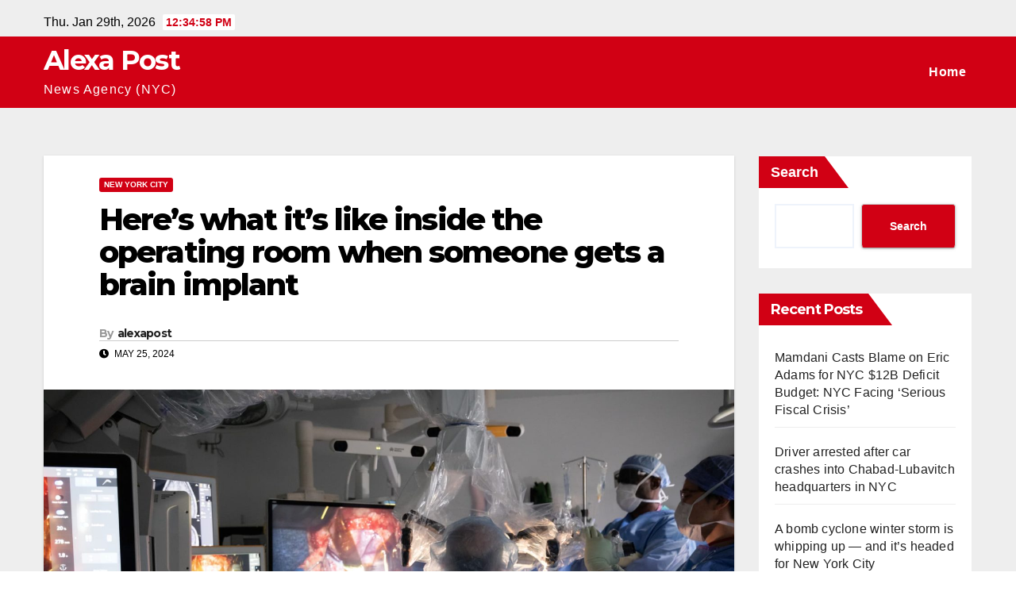

--- FILE ---
content_type: text/html; charset=UTF-8
request_url: https://alexapost.com/index.php/2024/05/25/heres-what-its-like-inside-the-operating-room-when-someone-gets-a-brain-implant/
body_size: 9014
content:
<!DOCTYPE html>
<html lang="en-US">
<head>
<meta charset="UTF-8">
<meta name="viewport" content="width=device-width, initial-scale=1">
<link rel="profile" href="http://gmpg.org/xfn/11">
<title>Here&#8217;s what it&#8217;s like inside the operating room when someone gets a brain implant &#8211; Alexa Post</title>
<meta name='robots' content='max-image-preview:large' />
<link rel='dns-prefetch' href='//fonts.googleapis.com' />
<link rel='dns-prefetch' href='//s.w.org' />
<link rel="alternate" type="application/rss+xml" title="Alexa Post &raquo; Feed" href="https://alexapost.com/index.php/feed/" />
<script type="text/javascript">
window._wpemojiSettings = {"baseUrl":"https:\/\/s.w.org\/images\/core\/emoji\/13.1.0\/72x72\/","ext":".png","svgUrl":"https:\/\/s.w.org\/images\/core\/emoji\/13.1.0\/svg\/","svgExt":".svg","source":{"concatemoji":"https:\/\/alexapost.com\/wp-includes\/js\/wp-emoji-release.min.js?ver=5.9.3"}};
/*! This file is auto-generated */
!function(e,a,t){var n,r,o,i=a.createElement("canvas"),p=i.getContext&&i.getContext("2d");function s(e,t){var a=String.fromCharCode;p.clearRect(0,0,i.width,i.height),p.fillText(a.apply(this,e),0,0);e=i.toDataURL();return p.clearRect(0,0,i.width,i.height),p.fillText(a.apply(this,t),0,0),e===i.toDataURL()}function c(e){var t=a.createElement("script");t.src=e,t.defer=t.type="text/javascript",a.getElementsByTagName("head")[0].appendChild(t)}for(o=Array("flag","emoji"),t.supports={everything:!0,everythingExceptFlag:!0},r=0;r<o.length;r++)t.supports[o[r]]=function(e){if(!p||!p.fillText)return!1;switch(p.textBaseline="top",p.font="600 32px Arial",e){case"flag":return s([127987,65039,8205,9895,65039],[127987,65039,8203,9895,65039])?!1:!s([55356,56826,55356,56819],[55356,56826,8203,55356,56819])&&!s([55356,57332,56128,56423,56128,56418,56128,56421,56128,56430,56128,56423,56128,56447],[55356,57332,8203,56128,56423,8203,56128,56418,8203,56128,56421,8203,56128,56430,8203,56128,56423,8203,56128,56447]);case"emoji":return!s([10084,65039,8205,55357,56613],[10084,65039,8203,55357,56613])}return!1}(o[r]),t.supports.everything=t.supports.everything&&t.supports[o[r]],"flag"!==o[r]&&(t.supports.everythingExceptFlag=t.supports.everythingExceptFlag&&t.supports[o[r]]);t.supports.everythingExceptFlag=t.supports.everythingExceptFlag&&!t.supports.flag,t.DOMReady=!1,t.readyCallback=function(){t.DOMReady=!0},t.supports.everything||(n=function(){t.readyCallback()},a.addEventListener?(a.addEventListener("DOMContentLoaded",n,!1),e.addEventListener("load",n,!1)):(e.attachEvent("onload",n),a.attachEvent("onreadystatechange",function(){"complete"===a.readyState&&t.readyCallback()})),(n=t.source||{}).concatemoji?c(n.concatemoji):n.wpemoji&&n.twemoji&&(c(n.twemoji),c(n.wpemoji)))}(window,document,window._wpemojiSettings);
</script>
<style type="text/css">
img.wp-smiley,
img.emoji {
	display: inline !important;
	border: none !important;
	box-shadow: none !important;
	height: 1em !important;
	width: 1em !important;
	margin: 0 0.07em !important;
	vertical-align: -0.1em !important;
	background: none !important;
	padding: 0 !important;
}
</style>
	<link rel='stylesheet' id='wp-block-library-css'  href='https://alexapost.com/wp-includes/css/dist/block-library/style.min.css?ver=5.9.3' type='text/css' media='all' />
<style id='global-styles-inline-css' type='text/css'>
body{--wp--preset--color--black: #000000;--wp--preset--color--cyan-bluish-gray: #abb8c3;--wp--preset--color--white: #ffffff;--wp--preset--color--pale-pink: #f78da7;--wp--preset--color--vivid-red: #cf2e2e;--wp--preset--color--luminous-vivid-orange: #ff6900;--wp--preset--color--luminous-vivid-amber: #fcb900;--wp--preset--color--light-green-cyan: #7bdcb5;--wp--preset--color--vivid-green-cyan: #00d084;--wp--preset--color--pale-cyan-blue: #8ed1fc;--wp--preset--color--vivid-cyan-blue: #0693e3;--wp--preset--color--vivid-purple: #9b51e0;--wp--preset--gradient--vivid-cyan-blue-to-vivid-purple: linear-gradient(135deg,rgba(6,147,227,1) 0%,rgb(155,81,224) 100%);--wp--preset--gradient--light-green-cyan-to-vivid-green-cyan: linear-gradient(135deg,rgb(122,220,180) 0%,rgb(0,208,130) 100%);--wp--preset--gradient--luminous-vivid-amber-to-luminous-vivid-orange: linear-gradient(135deg,rgba(252,185,0,1) 0%,rgba(255,105,0,1) 100%);--wp--preset--gradient--luminous-vivid-orange-to-vivid-red: linear-gradient(135deg,rgba(255,105,0,1) 0%,rgb(207,46,46) 100%);--wp--preset--gradient--very-light-gray-to-cyan-bluish-gray: linear-gradient(135deg,rgb(238,238,238) 0%,rgb(169,184,195) 100%);--wp--preset--gradient--cool-to-warm-spectrum: linear-gradient(135deg,rgb(74,234,220) 0%,rgb(151,120,209) 20%,rgb(207,42,186) 40%,rgb(238,44,130) 60%,rgb(251,105,98) 80%,rgb(254,248,76) 100%);--wp--preset--gradient--blush-light-purple: linear-gradient(135deg,rgb(255,206,236) 0%,rgb(152,150,240) 100%);--wp--preset--gradient--blush-bordeaux: linear-gradient(135deg,rgb(254,205,165) 0%,rgb(254,45,45) 50%,rgb(107,0,62) 100%);--wp--preset--gradient--luminous-dusk: linear-gradient(135deg,rgb(255,203,112) 0%,rgb(199,81,192) 50%,rgb(65,88,208) 100%);--wp--preset--gradient--pale-ocean: linear-gradient(135deg,rgb(255,245,203) 0%,rgb(182,227,212) 50%,rgb(51,167,181) 100%);--wp--preset--gradient--electric-grass: linear-gradient(135deg,rgb(202,248,128) 0%,rgb(113,206,126) 100%);--wp--preset--gradient--midnight: linear-gradient(135deg,rgb(2,3,129) 0%,rgb(40,116,252) 100%);--wp--preset--duotone--dark-grayscale: url('#wp-duotone-dark-grayscale');--wp--preset--duotone--grayscale: url('#wp-duotone-grayscale');--wp--preset--duotone--purple-yellow: url('#wp-duotone-purple-yellow');--wp--preset--duotone--blue-red: url('#wp-duotone-blue-red');--wp--preset--duotone--midnight: url('#wp-duotone-midnight');--wp--preset--duotone--magenta-yellow: url('#wp-duotone-magenta-yellow');--wp--preset--duotone--purple-green: url('#wp-duotone-purple-green');--wp--preset--duotone--blue-orange: url('#wp-duotone-blue-orange');--wp--preset--font-size--small: 13px;--wp--preset--font-size--medium: 20px;--wp--preset--font-size--large: 36px;--wp--preset--font-size--x-large: 42px;}.has-black-color{color: var(--wp--preset--color--black) !important;}.has-cyan-bluish-gray-color{color: var(--wp--preset--color--cyan-bluish-gray) !important;}.has-white-color{color: var(--wp--preset--color--white) !important;}.has-pale-pink-color{color: var(--wp--preset--color--pale-pink) !important;}.has-vivid-red-color{color: var(--wp--preset--color--vivid-red) !important;}.has-luminous-vivid-orange-color{color: var(--wp--preset--color--luminous-vivid-orange) !important;}.has-luminous-vivid-amber-color{color: var(--wp--preset--color--luminous-vivid-amber) !important;}.has-light-green-cyan-color{color: var(--wp--preset--color--light-green-cyan) !important;}.has-vivid-green-cyan-color{color: var(--wp--preset--color--vivid-green-cyan) !important;}.has-pale-cyan-blue-color{color: var(--wp--preset--color--pale-cyan-blue) !important;}.has-vivid-cyan-blue-color{color: var(--wp--preset--color--vivid-cyan-blue) !important;}.has-vivid-purple-color{color: var(--wp--preset--color--vivid-purple) !important;}.has-black-background-color{background-color: var(--wp--preset--color--black) !important;}.has-cyan-bluish-gray-background-color{background-color: var(--wp--preset--color--cyan-bluish-gray) !important;}.has-white-background-color{background-color: var(--wp--preset--color--white) !important;}.has-pale-pink-background-color{background-color: var(--wp--preset--color--pale-pink) !important;}.has-vivid-red-background-color{background-color: var(--wp--preset--color--vivid-red) !important;}.has-luminous-vivid-orange-background-color{background-color: var(--wp--preset--color--luminous-vivid-orange) !important;}.has-luminous-vivid-amber-background-color{background-color: var(--wp--preset--color--luminous-vivid-amber) !important;}.has-light-green-cyan-background-color{background-color: var(--wp--preset--color--light-green-cyan) !important;}.has-vivid-green-cyan-background-color{background-color: var(--wp--preset--color--vivid-green-cyan) !important;}.has-pale-cyan-blue-background-color{background-color: var(--wp--preset--color--pale-cyan-blue) !important;}.has-vivid-cyan-blue-background-color{background-color: var(--wp--preset--color--vivid-cyan-blue) !important;}.has-vivid-purple-background-color{background-color: var(--wp--preset--color--vivid-purple) !important;}.has-black-border-color{border-color: var(--wp--preset--color--black) !important;}.has-cyan-bluish-gray-border-color{border-color: var(--wp--preset--color--cyan-bluish-gray) !important;}.has-white-border-color{border-color: var(--wp--preset--color--white) !important;}.has-pale-pink-border-color{border-color: var(--wp--preset--color--pale-pink) !important;}.has-vivid-red-border-color{border-color: var(--wp--preset--color--vivid-red) !important;}.has-luminous-vivid-orange-border-color{border-color: var(--wp--preset--color--luminous-vivid-orange) !important;}.has-luminous-vivid-amber-border-color{border-color: var(--wp--preset--color--luminous-vivid-amber) !important;}.has-light-green-cyan-border-color{border-color: var(--wp--preset--color--light-green-cyan) !important;}.has-vivid-green-cyan-border-color{border-color: var(--wp--preset--color--vivid-green-cyan) !important;}.has-pale-cyan-blue-border-color{border-color: var(--wp--preset--color--pale-cyan-blue) !important;}.has-vivid-cyan-blue-border-color{border-color: var(--wp--preset--color--vivid-cyan-blue) !important;}.has-vivid-purple-border-color{border-color: var(--wp--preset--color--vivid-purple) !important;}.has-vivid-cyan-blue-to-vivid-purple-gradient-background{background: var(--wp--preset--gradient--vivid-cyan-blue-to-vivid-purple) !important;}.has-light-green-cyan-to-vivid-green-cyan-gradient-background{background: var(--wp--preset--gradient--light-green-cyan-to-vivid-green-cyan) !important;}.has-luminous-vivid-amber-to-luminous-vivid-orange-gradient-background{background: var(--wp--preset--gradient--luminous-vivid-amber-to-luminous-vivid-orange) !important;}.has-luminous-vivid-orange-to-vivid-red-gradient-background{background: var(--wp--preset--gradient--luminous-vivid-orange-to-vivid-red) !important;}.has-very-light-gray-to-cyan-bluish-gray-gradient-background{background: var(--wp--preset--gradient--very-light-gray-to-cyan-bluish-gray) !important;}.has-cool-to-warm-spectrum-gradient-background{background: var(--wp--preset--gradient--cool-to-warm-spectrum) !important;}.has-blush-light-purple-gradient-background{background: var(--wp--preset--gradient--blush-light-purple) !important;}.has-blush-bordeaux-gradient-background{background: var(--wp--preset--gradient--blush-bordeaux) !important;}.has-luminous-dusk-gradient-background{background: var(--wp--preset--gradient--luminous-dusk) !important;}.has-pale-ocean-gradient-background{background: var(--wp--preset--gradient--pale-ocean) !important;}.has-electric-grass-gradient-background{background: var(--wp--preset--gradient--electric-grass) !important;}.has-midnight-gradient-background{background: var(--wp--preset--gradient--midnight) !important;}.has-small-font-size{font-size: var(--wp--preset--font-size--small) !important;}.has-medium-font-size{font-size: var(--wp--preset--font-size--medium) !important;}.has-large-font-size{font-size: var(--wp--preset--font-size--large) !important;}.has-x-large-font-size{font-size: var(--wp--preset--font-size--x-large) !important;}
</style>
<link rel='stylesheet' id='newsup-fonts-css'  href='//fonts.googleapis.com/css?family=Montserrat%3A400%2C500%2C700%2C800%7CWork%2BSans%3A300%2C400%2C500%2C600%2C700%2C800%2C900%26display%3Dswap&#038;subset=latin%2Clatin-ext' type='text/css' media='all' />
<link rel='stylesheet' id='bootstrap-css'  href='https://alexapost.com/wp-content/themes/newsup/css/bootstrap.css?ver=5.9.3' type='text/css' media='all' />
<link rel='stylesheet' id='newsup-style-css'  href='https://alexapost.com/wp-content/themes/news-maz/style.css?ver=5.9.3' type='text/css' media='all' />
<link rel='stylesheet' id='font-awesome-5-all-css'  href='https://alexapost.com/wp-content/themes/newsup/css/font-awesome/css/all.min.css?ver=5.9.3' type='text/css' media='all' />
<link rel='stylesheet' id='font-awesome-4-shim-css'  href='https://alexapost.com/wp-content/themes/newsup/css/font-awesome/css/v4-shims.min.css?ver=5.9.3' type='text/css' media='all' />
<link rel='stylesheet' id='owl-carousel-css'  href='https://alexapost.com/wp-content/themes/newsup/css/owl.carousel.css?ver=5.9.3' type='text/css' media='all' />
<link rel='stylesheet' id='smartmenus-css'  href='https://alexapost.com/wp-content/themes/newsup/css/jquery.smartmenus.bootstrap.css?ver=5.9.3' type='text/css' media='all' />
<link rel='stylesheet' id='newsup-style-parent-css'  href='https://alexapost.com/wp-content/themes/newsup/style.css?ver=5.9.3' type='text/css' media='all' />
<link rel='stylesheet' id='newsmaz-style-css'  href='https://alexapost.com/wp-content/themes/news-maz/style.css?ver=1.0' type='text/css' media='all' />
<link rel='stylesheet' id='newsmaz-default-css-css'  href='https://alexapost.com/wp-content/themes/news-maz/css/colors/default.css?ver=5.9.3' type='text/css' media='all' />
<script type='text/javascript' src='https://alexapost.com/wp-includes/js/jquery/jquery.min.js?ver=3.6.0' id='jquery-core-js'></script>
<script type='text/javascript' src='https://alexapost.com/wp-includes/js/jquery/jquery-migrate.min.js?ver=3.3.2' id='jquery-migrate-js'></script>
<script type='text/javascript' src='https://alexapost.com/wp-content/themes/newsup/js/navigation.js?ver=5.9.3' id='newsup-navigation-js'></script>
<script type='text/javascript' src='https://alexapost.com/wp-content/themes/newsup/js/bootstrap.js?ver=5.9.3' id='bootstrap-js'></script>
<script type='text/javascript' src='https://alexapost.com/wp-content/themes/newsup/js/owl.carousel.min.js?ver=5.9.3' id='owl-carousel-min-js'></script>
<script type='text/javascript' src='https://alexapost.com/wp-content/themes/newsup/js/jquery.smartmenus.js?ver=5.9.3' id='smartmenus-js-js'></script>
<script type='text/javascript' src='https://alexapost.com/wp-content/themes/newsup/js/jquery.smartmenus.bootstrap.js?ver=5.9.3' id='bootstrap-smartmenus-js-js'></script>
<script type='text/javascript' src='https://alexapost.com/wp-content/themes/newsup/js/jquery.marquee.js?ver=5.9.3' id='newsup-marquee-js-js'></script>
<script type='text/javascript' src='https://alexapost.com/wp-content/themes/newsup/js/main.js?ver=5.9.3' id='newsup-main-js-js'></script>
<link rel="https://api.w.org/" href="https://alexapost.com/index.php/wp-json/" /><link rel="alternate" type="application/json" href="https://alexapost.com/index.php/wp-json/wp/v2/posts/4832" /><link rel="EditURI" type="application/rsd+xml" title="RSD" href="https://alexapost.com/xmlrpc.php?rsd" />
<link rel="wlwmanifest" type="application/wlwmanifest+xml" href="https://alexapost.com/wp-includes/wlwmanifest.xml" /> 
<meta name="generator" content="WordPress 5.9.3" />
<link rel="canonical" href="https://alexapost.com/index.php/2024/05/25/heres-what-its-like-inside-the-operating-room-when-someone-gets-a-brain-implant/" />
<link rel='shortlink' href='https://alexapost.com/?p=4832' />
<link rel="alternate" type="application/json+oembed" href="https://alexapost.com/index.php/wp-json/oembed/1.0/embed?url=https%3A%2F%2Falexapost.com%2Findex.php%2F2024%2F05%2F25%2Fheres-what-its-like-inside-the-operating-room-when-someone-gets-a-brain-implant%2F" />
<link rel="alternate" type="text/xml+oembed" href="https://alexapost.com/index.php/wp-json/oembed/1.0/embed?url=https%3A%2F%2Falexapost.com%2Findex.php%2F2024%2F05%2F25%2Fheres-what-its-like-inside-the-operating-room-when-someone-gets-a-brain-implant%2F&#038;format=xml" />
<style type="text/css" id="custom-background-css">
    .wrapper { background-color: #eee; }
</style>
    <style type="text/css">
            body .site-title a,
        body .site-description {
            color: ##fff;
        }

        .site-branding-text .site-title a {
                font-size: px;
            }

            @media only screen and (max-width: 640px) {
                .site-branding-text .site-title a {
                    font-size: 40px;

                }
            }

            @media only screen and (max-width: 375px) {
                .site-branding-text .site-title a {
                    font-size: 32px;

                }
            }

        </style>
    </head>
<body class="post-template-default single single-post postid-4832 single-format-standard wp-embed-responsive  ta-hide-date-author-in-list" >
<svg xmlns="http://www.w3.org/2000/svg" viewBox="0 0 0 0" width="0" height="0" focusable="false" role="none" style="visibility: hidden; position: absolute; left: -9999px; overflow: hidden;" ><defs><filter id="wp-duotone-dark-grayscale"><feColorMatrix color-interpolation-filters="sRGB" type="matrix" values=" .299 .587 .114 0 0 .299 .587 .114 0 0 .299 .587 .114 0 0 .299 .587 .114 0 0 " /><feComponentTransfer color-interpolation-filters="sRGB" ><feFuncR type="table" tableValues="0 0.49803921568627" /><feFuncG type="table" tableValues="0 0.49803921568627" /><feFuncB type="table" tableValues="0 0.49803921568627" /><feFuncA type="table" tableValues="1 1" /></feComponentTransfer><feComposite in2="SourceGraphic" operator="in" /></filter></defs></svg><svg xmlns="http://www.w3.org/2000/svg" viewBox="0 0 0 0" width="0" height="0" focusable="false" role="none" style="visibility: hidden; position: absolute; left: -9999px; overflow: hidden;" ><defs><filter id="wp-duotone-grayscale"><feColorMatrix color-interpolation-filters="sRGB" type="matrix" values=" .299 .587 .114 0 0 .299 .587 .114 0 0 .299 .587 .114 0 0 .299 .587 .114 0 0 " /><feComponentTransfer color-interpolation-filters="sRGB" ><feFuncR type="table" tableValues="0 1" /><feFuncG type="table" tableValues="0 1" /><feFuncB type="table" tableValues="0 1" /><feFuncA type="table" tableValues="1 1" /></feComponentTransfer><feComposite in2="SourceGraphic" operator="in" /></filter></defs></svg><svg xmlns="http://www.w3.org/2000/svg" viewBox="0 0 0 0" width="0" height="0" focusable="false" role="none" style="visibility: hidden; position: absolute; left: -9999px; overflow: hidden;" ><defs><filter id="wp-duotone-purple-yellow"><feColorMatrix color-interpolation-filters="sRGB" type="matrix" values=" .299 .587 .114 0 0 .299 .587 .114 0 0 .299 .587 .114 0 0 .299 .587 .114 0 0 " /><feComponentTransfer color-interpolation-filters="sRGB" ><feFuncR type="table" tableValues="0.54901960784314 0.98823529411765" /><feFuncG type="table" tableValues="0 1" /><feFuncB type="table" tableValues="0.71764705882353 0.25490196078431" /><feFuncA type="table" tableValues="1 1" /></feComponentTransfer><feComposite in2="SourceGraphic" operator="in" /></filter></defs></svg><svg xmlns="http://www.w3.org/2000/svg" viewBox="0 0 0 0" width="0" height="0" focusable="false" role="none" style="visibility: hidden; position: absolute; left: -9999px; overflow: hidden;" ><defs><filter id="wp-duotone-blue-red"><feColorMatrix color-interpolation-filters="sRGB" type="matrix" values=" .299 .587 .114 0 0 .299 .587 .114 0 0 .299 .587 .114 0 0 .299 .587 .114 0 0 " /><feComponentTransfer color-interpolation-filters="sRGB" ><feFuncR type="table" tableValues="0 1" /><feFuncG type="table" tableValues="0 0.27843137254902" /><feFuncB type="table" tableValues="0.5921568627451 0.27843137254902" /><feFuncA type="table" tableValues="1 1" /></feComponentTransfer><feComposite in2="SourceGraphic" operator="in" /></filter></defs></svg><svg xmlns="http://www.w3.org/2000/svg" viewBox="0 0 0 0" width="0" height="0" focusable="false" role="none" style="visibility: hidden; position: absolute; left: -9999px; overflow: hidden;" ><defs><filter id="wp-duotone-midnight"><feColorMatrix color-interpolation-filters="sRGB" type="matrix" values=" .299 .587 .114 0 0 .299 .587 .114 0 0 .299 .587 .114 0 0 .299 .587 .114 0 0 " /><feComponentTransfer color-interpolation-filters="sRGB" ><feFuncR type="table" tableValues="0 0" /><feFuncG type="table" tableValues="0 0.64705882352941" /><feFuncB type="table" tableValues="0 1" /><feFuncA type="table" tableValues="1 1" /></feComponentTransfer><feComposite in2="SourceGraphic" operator="in" /></filter></defs></svg><svg xmlns="http://www.w3.org/2000/svg" viewBox="0 0 0 0" width="0" height="0" focusable="false" role="none" style="visibility: hidden; position: absolute; left: -9999px; overflow: hidden;" ><defs><filter id="wp-duotone-magenta-yellow"><feColorMatrix color-interpolation-filters="sRGB" type="matrix" values=" .299 .587 .114 0 0 .299 .587 .114 0 0 .299 .587 .114 0 0 .299 .587 .114 0 0 " /><feComponentTransfer color-interpolation-filters="sRGB" ><feFuncR type="table" tableValues="0.78039215686275 1" /><feFuncG type="table" tableValues="0 0.94901960784314" /><feFuncB type="table" tableValues="0.35294117647059 0.47058823529412" /><feFuncA type="table" tableValues="1 1" /></feComponentTransfer><feComposite in2="SourceGraphic" operator="in" /></filter></defs></svg><svg xmlns="http://www.w3.org/2000/svg" viewBox="0 0 0 0" width="0" height="0" focusable="false" role="none" style="visibility: hidden; position: absolute; left: -9999px; overflow: hidden;" ><defs><filter id="wp-duotone-purple-green"><feColorMatrix color-interpolation-filters="sRGB" type="matrix" values=" .299 .587 .114 0 0 .299 .587 .114 0 0 .299 .587 .114 0 0 .299 .587 .114 0 0 " /><feComponentTransfer color-interpolation-filters="sRGB" ><feFuncR type="table" tableValues="0.65098039215686 0.40392156862745" /><feFuncG type="table" tableValues="0 1" /><feFuncB type="table" tableValues="0.44705882352941 0.4" /><feFuncA type="table" tableValues="1 1" /></feComponentTransfer><feComposite in2="SourceGraphic" operator="in" /></filter></defs></svg><svg xmlns="http://www.w3.org/2000/svg" viewBox="0 0 0 0" width="0" height="0" focusable="false" role="none" style="visibility: hidden; position: absolute; left: -9999px; overflow: hidden;" ><defs><filter id="wp-duotone-blue-orange"><feColorMatrix color-interpolation-filters="sRGB" type="matrix" values=" .299 .587 .114 0 0 .299 .587 .114 0 0 .299 .587 .114 0 0 .299 .587 .114 0 0 " /><feComponentTransfer color-interpolation-filters="sRGB" ><feFuncR type="table" tableValues="0.098039215686275 1" /><feFuncG type="table" tableValues="0 0.66274509803922" /><feFuncB type="table" tableValues="0.84705882352941 0.41960784313725" /><feFuncA type="table" tableValues="1 1" /></feComponentTransfer><feComposite in2="SourceGraphic" operator="in" /></filter></defs></svg><div id="page" class="site">
<a class="skip-link screen-reader-text" href="#content">
Skip to content</a>
    <div class="wrapper">
        <header class="mg-standhead">
            <!--==================== TOP BAR ====================-->

            <div class="mg-head-detail hidden-xs">
    <div class="container-fluid">
        <div class="row">
                        <div class="col-md-6 col-xs-12">
                <ul class="info-left">
                            <li>Thu. Jan 29th, 2026             <span  id="time" class="time"></span>
                    </li>
                    </ul>
            </div>
                        <div class="col-md-6 col-xs-12">
                <ul class="mg-social info-right">
                    
                                                                                                                                      
                                      </ul>
            </div>
                    </div>
    </div>
</div>
            <div class="clearfix"></div>
                      <div class="mg-main-nav">
      <nav class="navbar navbar-expand-lg navbar-wp">
        <div class="container-fluid">
          <div class="navbar-header"> 
                                                                <div class="site-branding-text">
                                <h1 class="site-title"> <a href="https://alexapost.com/" rel="home">Alexa Post</a></h1>
                                <p class="site-description">News Agency (NYC)</p>
                                </div>
                                                              </div>
          <!-- /navbar-toggle --> 
          <div class="m-header align-items-center">
                                                <a class="mobilehomebtn" href="https://alexapost.com"><span class="fas fa-home"></span></a>
                        <!-- navbar-toggle -->
                        <button class="navbar-toggler ml-auto" type="button" data-toggle="collapse" data-target="#navbar-wp" aria-controls="navbarSupportedContent" aria-expanded="false" aria-label="Toggle navigation">
                          <i class="fas fa-bars"></i>
                        </button>
                        <!-- /navbar-toggle -->
                        <div class="dropdown show mg-search-box pr-2 d-none">
                            <a class="dropdown-toggle msearch ml-auto" href="#" role="button" id="dropdownMenuLink" data-toggle="dropdown" aria-haspopup="true" aria-expanded="false">
                               <i class="fas fa-search"></i>
                            </a>

                            <div class="dropdown-menu searchinner" aria-labelledby="dropdownMenuLink">
                        <form role="search" method="get" id="searchform" action="https://alexapost.com/">
  <div class="input-group">
    <input type="search" class="form-control" placeholder="Search" value="" name="s" />
    <span class="input-group-btn btn-default">
    <button type="submit" class="btn"> <i class="fas fa-search"></i> </button>
    </span> </div>
</form>                      </div>
                        </div>
                        
                    </div>
          <!-- Navigation -->
          <div class="collapse navbar-collapse" id="navbar-wp">
          <ul class="nav navbar-nav ml-auto"><li class="nav-item menu-item "><a class="nav-link " href="https://alexapost.com/" title="Home">Home</a></li></ul>
</div>   
                    <!--/ Navigation -->
        

        </div>

      </nav>
    </div>    

</header>
<div class="clearfix"></div>

    <!-- =========================
     Page Content Section      
============================== -->
<main id="content">
    <!--container-->
    <div class="container-fluid">
      <!--row-->
      <div class="row">
        <!--col-md-->
                                                <div class="col-md-9">
                    		                  <div class="mg-blog-post-box"> 
              <div class="mg-header">
                                <div class="mg-blog-category"> 
                      <a class="newsup-categories category-color-1" href="https://alexapost.com/index.php/category/nyc/" alt="View all posts in New York City"> 
                                 New York City
                             </a>                </div>
                                <h1 class="title single"> <a title="Permalink to: Here&#8217;s what it&#8217;s like inside the operating room when someone gets a brain implant">
                  Here&#8217;s what it&#8217;s like inside the operating room when someone gets a brain implant</a>
                </h1>

                <div class="media mg-info-author-block"> 
                                    <a class="mg-author-pic" href="https://alexapost.com/index.php/author/alexapost/">  </a>
                                  <div class="media-body">
                                        <h4 class="media-heading"><span>By</span><a href="https://alexapost.com/index.php/author/alexapost/">alexapost</a></h4>
                                                            <span class="mg-blog-date"><i class="fas fa-clock"></i> 
                      May 25, 2024</span>
                                      </div>
                </div>
              </div>
              <img width="1920" height="1080" src="https://alexapost.com/wp-content/uploads/2024/05/4832-heres-what-its-like-inside-the-operating-room-when-someone-gets-a-brain-implant.jpg" class="img-fluid wp-post-image" alt="Here&#8217;s what it&#8217;s like inside the operating room when someone gets a brain implant" srcset="https://alexapost.com/wp-content/uploads/2024/05/4832-heres-what-its-like-inside-the-operating-room-when-someone-gets-a-brain-implant.jpg 1920w, https://alexapost.com/wp-content/uploads/2024/05/4832-heres-what-its-like-inside-the-operating-room-when-someone-gets-a-brain-implant-300x169.jpg 300w, https://alexapost.com/wp-content/uploads/2024/05/4832-heres-what-its-like-inside-the-operating-room-when-someone-gets-a-brain-implant-1024x576.jpg 1024w, https://alexapost.com/wp-content/uploads/2024/05/4832-heres-what-its-like-inside-the-operating-room-when-someone-gets-a-brain-implant-768x432.jpg 768w, https://alexapost.com/wp-content/uploads/2024/05/4832-heres-what-its-like-inside-the-operating-room-when-someone-gets-a-brain-implant-1536x864.jpg 1536w" sizes="(max-width: 1920px) 100vw, 1920px" />              <article class="small single">
                <p>Precision Neuroscience is testing its brain implant at the Mount Sinai Health System in New York City. CNBC observed one procedure from the operating room&#8230;<br /><a href="https://www.cnbc.com/2024/05/25/neuralink-competitor-precision-neuroscience-is-testing-its-brain-implant-in-humans.html" class="button purchase" rel="nofollow noopener" target="_blank">Read More</a></p>
                                                     <script>
    function pinIt()
    {
      var e = document.createElement('script');
      e.setAttribute('type','text/javascript');
      e.setAttribute('charset','UTF-8');
      e.setAttribute('src','https://assets.pinterest.com/js/pinmarklet.js?r='+Math.random()*99999999);
      document.body.appendChild(e);
    }
    </script>
                     <div class="post-share">
                          <div class="post-share-icons cf">
                           
                              <a href="https://www.facebook.com/sharer.php?u=https://alexapost.com/index.php/2024/05/25/heres-what-its-like-inside-the-operating-room-when-someone-gets-a-brain-implant/" class="link facebook" target="_blank" >
                                <i class="fab fa-facebook"></i></a>
                            
            
                              <a href="http://twitter.com/share?url=https://alexapost.com/index.php/2024/05/25/heres-what-its-like-inside-the-operating-room-when-someone-gets-a-brain-implant/&#038;text=Here%E2%80%99s%20what%20it%E2%80%99s%20like%20inside%20the%20operating%20room%20when%20someone%20gets%20a%20brain%20implant" class="link twitter" target="_blank">
                                <i class="fab fa-twitter"></i></a>
            
                              <a href="mailto:?subject=Here%26#8217;s%20what%20it%26#8217;s%20like%20inside%20the%20operating%20room%20when%20someone%20gets%20a%20brain%20implant&#038;body=https://alexapost.com/index.php/2024/05/25/heres-what-its-like-inside-the-operating-room-when-someone-gets-a-brain-implant/" class="link email" target="_blank" >
                                <i class="fas fa-envelope"></i></a>


                              <a href="https://www.linkedin.com/sharing/share-offsite/?url=https://alexapost.com/index.php/2024/05/25/heres-what-its-like-inside-the-operating-room-when-someone-gets-a-brain-implant/&#038;title=Here%E2%80%99s%20what%20it%E2%80%99s%20like%20inside%20the%20operating%20room%20when%20someone%20gets%20a%20brain%20implant" class="link linkedin" target="_blank" >
                                <i class="fab fa-linkedin"></i></a>

                             <a href="https://telegram.me/share/url?url=https://alexapost.com/index.php/2024/05/25/heres-what-its-like-inside-the-operating-room-when-someone-gets-a-brain-implant/&#038;text&#038;title=Here%E2%80%99s%20what%20it%E2%80%99s%20like%20inside%20the%20operating%20room%20when%20someone%20gets%20a%20brain%20implant" class="link telegram" target="_blank" >
                                <i class="fab fa-telegram"></i></a>

                              <a href="javascript:pinIt();" class="link pinterest"><i class="fab fa-pinterest"></i></a>    
                          </div>
                    </div>

                <div class="clearfix mb-3"></div>
                
	<nav class="navigation post-navigation" aria-label="Posts">
		<h2 class="screen-reader-text">Post navigation</h2>
		<div class="nav-links"><div class="nav-previous"><a href="https://alexapost.com/index.php/2024/05/25/nintendo-to-open-official-store-in-san-francisco-in-2025/" rel="prev">Nintendo to Open Official Store in San Francisco in 2025 <div class="fas fa-angle-double-right"></div><span></span></a></div><div class="nav-next"><a href="https://alexapost.com/index.php/2024/05/26/industry-leader-makarand-utpat-shares-proven-tactics-for-business-brilliance/" rel="next"><div class="fas fa-angle-double-left"></div><span></span> Industry Leader Makarand Utpat Shares Proven Tactics for Business Brilliance!</a></div></div>
	</nav>                          </article>
            </div>
		                 <div class="media mg-info-author-block">
            <a class="mg-author-pic" href="https://alexapost.com/index.php/author/alexapost/"></a>
                <div class="media-body">
                  <h4 class="media-heading">By <a href ="https://alexapost.com/index.php/author/alexapost/">alexapost</a></h4>
                  <p></p>
                </div>
            </div>
                          <div class="mg-featured-slider p-3 mb-4">
                        <!--Start mg-realated-slider -->
                        <div class="mg-sec-title">
                            <!-- mg-sec-title -->
                                                        <h4>Related Post</h4>
                        </div>
                        <!-- // mg-sec-title -->
                           <div class="row">
                                <!-- featured_post -->
                                                                      <!-- blog -->
                                  <div class="col-md-4">
                                    <div class="mg-blog-post-3 minh back-img" 
                                                                        style="background-image: url('https://alexapost.com/wp-content/uploads/2026/01/8651-mamdani-casts-blame-on-eric-adams-for-nyc-12b-deficit-budget-nyc-facing-serious-fiscal-crisis.jpg');" >
                                      <div class="mg-blog-inner">
                                                                                      <div class="mg-blog-category"> <a class="newsup-categories category-color-1" href="https://alexapost.com/index.php/category/nyc/" alt="View all posts in New York City"> 
                                 New York City
                             </a>                                          </div>                                             <h4 class="title"> <a href="https://alexapost.com/index.php/2026/01/29/mamdani-casts-blame-on-eric-adams-for-nyc-12b-deficit-budget-nyc-facing-serious-fiscal-crisis/" title="Permalink to: Mamdani Casts Blame on Eric Adams for NYC $12B Deficit Budget: NYC Facing &#8216;Serious Fiscal Crisis&#8217;">
                                              Mamdani Casts Blame on Eric Adams for NYC $12B Deficit Budget: NYC Facing &#8216;Serious Fiscal Crisis&#8217;</a>
                                             </h4>
                                            <div class="mg-blog-meta"> 
                                                                                          <span class="mg-blog-date"><i class="fas fa-clock"></i> 
                                              Jan 29, 2026</span>
                                                                                        <a href="https://alexapost.com/index.php/author/alexapost/"> <i class="fas fa-user-circle"></i> alexapost</a>
                                              </div>   
                                        </div>
                                    </div>
                                  </div>
                                    <!-- blog -->
                                                                        <!-- blog -->
                                  <div class="col-md-4">
                                    <div class="mg-blog-post-3 minh back-img" 
                                                                        style="background-image: url('https://alexapost.com/wp-content/uploads/2026/01/8653-driver-arrested-after-car-crashes-into-chabad-lubavitch-headquarters-in-nyc.jpg');" >
                                      <div class="mg-blog-inner">
                                                                                      <div class="mg-blog-category"> <a class="newsup-categories category-color-1" href="https://alexapost.com/index.php/category/nyc/" alt="View all posts in New York City"> 
                                 New York City
                             </a>                                          </div>                                             <h4 class="title"> <a href="https://alexapost.com/index.php/2026/01/29/driver-arrested-after-car-crashes-into-chabad-lubavitch-headquarters-in-nyc/" title="Permalink to: Driver arrested after car crashes into Chabad-Lubavitch headquarters in NYC">
                                              Driver arrested after car crashes into Chabad-Lubavitch headquarters in NYC</a>
                                             </h4>
                                            <div class="mg-blog-meta"> 
                                                                                          <span class="mg-blog-date"><i class="fas fa-clock"></i> 
                                              Jan 29, 2026</span>
                                                                                        <a href="https://alexapost.com/index.php/author/alexapost/"> <i class="fas fa-user-circle"></i> alexapost</a>
                                              </div>   
                                        </div>
                                    </div>
                                  </div>
                                    <!-- blog -->
                                                                        <!-- blog -->
                                  <div class="col-md-4">
                                    <div class="mg-blog-post-3 minh back-img" 
                                                                        style="background-image: url('https://alexapost.com/wp-content/uploads/2026/01/8655-a-bomb-cyclone-winter-storm-is-whipping-up-and-its-headed-for-new-york-city.JPG');" >
                                      <div class="mg-blog-inner">
                                                                                      <div class="mg-blog-category"> <a class="newsup-categories category-color-1" href="https://alexapost.com/index.php/category/nyc/" alt="View all posts in New York City"> 
                                 New York City
                             </a>                                          </div>                                             <h4 class="title"> <a href="https://alexapost.com/index.php/2026/01/29/a-bomb-cyclone-winter-storm-is-whipping-up-and-its-headed-for-new-york-city/" title="Permalink to: A bomb cyclone winter storm is whipping up — and it’s headed for New York City">
                                              A bomb cyclone winter storm is whipping up — and it’s headed for New York City</a>
                                             </h4>
                                            <div class="mg-blog-meta"> 
                                                                                          <span class="mg-blog-date"><i class="fas fa-clock"></i> 
                                              Jan 29, 2026</span>
                                                                                        <a href="https://alexapost.com/index.php/author/alexapost/"> <i class="fas fa-user-circle"></i> alexapost</a>
                                              </div>   
                                        </div>
                                    </div>
                                  </div>
                                    <!-- blog -->
                                                                </div>
                            
                    </div>
                    <!--End mg-realated-slider -->
                        </div>
             <!--sidebar-->
          <!--col-md-3-->
            <aside class="col-md-3">
                  
<aside id="secondary" class="widget-area" role="complementary">
	<div id="sidebar-right" class="mg-sidebar">
		<div id="block-2" class="mg-widget widget_block widget_search"><form role="search" method="get" action="https://alexapost.com/" class="wp-block-search__button-outside wp-block-search__text-button wp-block-search"><label for="wp-block-search__input-1" class="wp-block-search__label">Search</label><div class="wp-block-search__inside-wrapper " ><input type="search" id="wp-block-search__input-1" class="wp-block-search__input " name="s" value="" placeholder=""  required /><button type="submit" class="wp-block-search__button  "  >Search</button></div></form></div><div id="block-3" class="mg-widget widget_block"><div class="wp-container-1 wp-block-group"><div class="wp-block-group__inner-container"><h2>Recent Posts</h2><ul class="wp-block-latest-posts__list wp-block-latest-posts"><li><a href="https://alexapost.com/index.php/2026/01/29/mamdani-casts-blame-on-eric-adams-for-nyc-12b-deficit-budget-nyc-facing-serious-fiscal-crisis/">Mamdani Casts Blame on Eric Adams for NYC $12B Deficit Budget: NYC Facing &#8216;Serious Fiscal Crisis&#8217;</a></li>
<li><a href="https://alexapost.com/index.php/2026/01/29/driver-arrested-after-car-crashes-into-chabad-lubavitch-headquarters-in-nyc/">Driver arrested after car crashes into Chabad-Lubavitch headquarters in NYC</a></li>
<li><a href="https://alexapost.com/index.php/2026/01/29/a-bomb-cyclone-winter-storm-is-whipping-up-and-its-headed-for-new-york-city/">A bomb cyclone winter storm is whipping up — and it’s headed for New York City</a></li>
<li><a href="https://alexapost.com/index.php/2026/01/27/republicans-appeal-judges-decision-rejecting-new-york-city-gop-district-lines/">Republicans appeal judge&#8217;s decision rejecting New York City GOP district lines</a></li>
<li><a href="https://alexapost.com/index.php/2026/01/26/how-zohran-mamdani-can-revolutionize-public-safety/">How Zohran Mamdani Can Revolutionize Public Safety</a></li>
</ul></div></div></div><div id="block-4" class="mg-widget widget_block"><div class="wp-container-2 wp-block-group"><div class="wp-block-group__inner-container"><h2>Recent Comments</h2><div class="no-comments wp-block-latest-comments">No comments to show.</div></div></div></div>	</div>
</aside><!-- #secondary -->
            </aside>
          <!--/col-md-3-->
      <!--/sidebar-->
          </div>
  </div>
</main>
  <div class="container-fluid mr-bot40 mg-posts-sec-inner">
        <div class="missed-inner">
        <div class="row">
                        <div class="col-md-12">
                <div class="mg-sec-title">
                    <!-- mg-sec-title -->
                    <h4>You missed</h4>
                </div>
            </div>
                            <!--col-md-3-->
                <div class="col-md-3 col-sm-6 pulse animated">
               <div class="mg-blog-post-3 minh back-img" 
                                                        style="background-image: url('https://alexapost.com/wp-content/uploads/2026/01/8651-mamdani-casts-blame-on-eric-adams-for-nyc-12b-deficit-budget-nyc-facing-serious-fiscal-crisis.jpg');" >
                            <a class="link-div" href="https://alexapost.com/index.php/2026/01/29/mamdani-casts-blame-on-eric-adams-for-nyc-12b-deficit-budget-nyc-facing-serious-fiscal-crisis/"></a>
                    <div class="mg-blog-inner">
                      <div class="mg-blog-category">
                      <a class="newsup-categories category-color-1" href="https://alexapost.com/index.php/category/nyc/" alt="View all posts in New York City"> 
                                 New York City
                             </a>                      </div>
                      <h4 class="title"> <a href="https://alexapost.com/index.php/2026/01/29/mamdani-casts-blame-on-eric-adams-for-nyc-12b-deficit-budget-nyc-facing-serious-fiscal-crisis/" title="Permalink to: Mamdani Casts Blame on Eric Adams for NYC $12B Deficit Budget: NYC Facing &#8216;Serious Fiscal Crisis&#8217;"> Mamdani Casts Blame on Eric Adams for NYC $12B Deficit Budget: NYC Facing &#8216;Serious Fiscal Crisis&#8217;</a> </h4>
                          <div class="mg-blog-meta">
        <span class="mg-blog-date"><i class="fas fa-clock"></i>
         <a href="https://alexapost.com/index.php/2026/01/">
         Jan 29, 2026</a></span>
         <a class="auth" href="https://alexapost.com/index.php/author/alexapost/"><i class="fas fa-user-circle"></i> 
        alexapost</a>
         
    </div>
                        </div>
                </div>
            </div>
            <!--/col-md-3-->
                         <!--col-md-3-->
                <div class="col-md-3 col-sm-6 pulse animated">
               <div class="mg-blog-post-3 minh back-img" 
                                                        style="background-image: url('https://alexapost.com/wp-content/uploads/2026/01/8653-driver-arrested-after-car-crashes-into-chabad-lubavitch-headquarters-in-nyc.jpg');" >
                            <a class="link-div" href="https://alexapost.com/index.php/2026/01/29/driver-arrested-after-car-crashes-into-chabad-lubavitch-headquarters-in-nyc/"></a>
                    <div class="mg-blog-inner">
                      <div class="mg-blog-category">
                      <a class="newsup-categories category-color-1" href="https://alexapost.com/index.php/category/nyc/" alt="View all posts in New York City"> 
                                 New York City
                             </a>                      </div>
                      <h4 class="title"> <a href="https://alexapost.com/index.php/2026/01/29/driver-arrested-after-car-crashes-into-chabad-lubavitch-headquarters-in-nyc/" title="Permalink to: Driver arrested after car crashes into Chabad-Lubavitch headquarters in NYC"> Driver arrested after car crashes into Chabad-Lubavitch headquarters in NYC</a> </h4>
                          <div class="mg-blog-meta">
        <span class="mg-blog-date"><i class="fas fa-clock"></i>
         <a href="https://alexapost.com/index.php/2026/01/">
         Jan 29, 2026</a></span>
         <a class="auth" href="https://alexapost.com/index.php/author/alexapost/"><i class="fas fa-user-circle"></i> 
        alexapost</a>
         
    </div>
                        </div>
                </div>
            </div>
            <!--/col-md-3-->
                         <!--col-md-3-->
                <div class="col-md-3 col-sm-6 pulse animated">
               <div class="mg-blog-post-3 minh back-img" 
                                                        style="background-image: url('https://alexapost.com/wp-content/uploads/2026/01/8655-a-bomb-cyclone-winter-storm-is-whipping-up-and-its-headed-for-new-york-city.JPG');" >
                            <a class="link-div" href="https://alexapost.com/index.php/2026/01/29/a-bomb-cyclone-winter-storm-is-whipping-up-and-its-headed-for-new-york-city/"></a>
                    <div class="mg-blog-inner">
                      <div class="mg-blog-category">
                      <a class="newsup-categories category-color-1" href="https://alexapost.com/index.php/category/nyc/" alt="View all posts in New York City"> 
                                 New York City
                             </a>                      </div>
                      <h4 class="title"> <a href="https://alexapost.com/index.php/2026/01/29/a-bomb-cyclone-winter-storm-is-whipping-up-and-its-headed-for-new-york-city/" title="Permalink to: A bomb cyclone winter storm is whipping up — and it’s headed for New York City"> A bomb cyclone winter storm is whipping up — and it’s headed for New York City</a> </h4>
                          <div class="mg-blog-meta">
        <span class="mg-blog-date"><i class="fas fa-clock"></i>
         <a href="https://alexapost.com/index.php/2026/01/">
         Jan 29, 2026</a></span>
         <a class="auth" href="https://alexapost.com/index.php/author/alexapost/"><i class="fas fa-user-circle"></i> 
        alexapost</a>
         
    </div>
                        </div>
                </div>
            </div>
            <!--/col-md-3-->
                         <!--col-md-3-->
                <div class="col-md-3 col-sm-6 pulse animated">
               <div class="mg-blog-post-3 minh back-img" 
                                                        style="background-image: url('https://alexapost.com/wp-content/uploads/2026/01/8649-republicans-appeal-judges-decision-rejecting-new-york-city-gop-district-lines.jpg');" >
                            <a class="link-div" href="https://alexapost.com/index.php/2026/01/27/republicans-appeal-judges-decision-rejecting-new-york-city-gop-district-lines/"></a>
                    <div class="mg-blog-inner">
                      <div class="mg-blog-category">
                      <a class="newsup-categories category-color-1" href="https://alexapost.com/index.php/category/nyc/" alt="View all posts in New York City"> 
                                 New York City
                             </a>                      </div>
                      <h4 class="title"> <a href="https://alexapost.com/index.php/2026/01/27/republicans-appeal-judges-decision-rejecting-new-york-city-gop-district-lines/" title="Permalink to: Republicans appeal judge&#8217;s decision rejecting New York City GOP district lines"> Republicans appeal judge&#8217;s decision rejecting New York City GOP district lines</a> </h4>
                          <div class="mg-blog-meta">
        <span class="mg-blog-date"><i class="fas fa-clock"></i>
         <a href="https://alexapost.com/index.php/2026/01/">
         Jan 27, 2026</a></span>
         <a class="auth" href="https://alexapost.com/index.php/author/alexapost/"><i class="fas fa-user-circle"></i> 
        alexapost</a>
         
    </div>
                        </div>
                </div>
            </div>
            <!--/col-md-3-->
                     

                </div>
            </div>
        </div>
<!--==================== FOOTER AREA ====================-->
        <footer> 
            <div class="overlay" style="background-color: ;">
                <!--Start mg-footer-widget-area-->
                                 <!--End mg-footer-widget-area-->
                <!--Start mg-footer-widget-area-->
                <div class="mg-footer-bottom-area">
                    <div class="container-fluid">
                        <div class="divide-line"></div>
                        <div class="row align-items-center">
                            <!--col-md-4-->
                            <div class="col-md-6">
                                                             <div class="site-branding-text">
                              <h1 class="site-title"> <a href="https://alexapost.com/" rel="home">Alexa Post</a></h1>
                              <p class="site-description">News Agency (NYC)</p>
                              </div>
                                                          </div>

                             
                            <div class="col-md-6 text-right text-xs">
                                
                            <ul class="mg-social">
                                    
                                                                         
                                                                        
                                                                 </ul>


                            </div>
                            <!--/col-md-4-->  
                             
                        </div>
                        <!--/row-->
                    </div>
                    <!--/container-->
                </div>
                <!--End mg-footer-widget-area-->

                <div class="mg-footer-copyright">
                    <div class="container-fluid">
                        <div class="row">
                                                      <div class="col-md-6 text-xs">
                                                            <p>
                                <a href="https://wordpress.org/">
								Proudly powered by WordPress								</a>
								<span class="sep"> | </span>
								Theme: Newsup by <a href="https://themeansar.com/" rel="designer">Themeansar</a>.								</p>
                            </div>


                                                        <div class="col-md-6 text-right text-xs">
                                <ul class="info-right"><li class="nav-item menu-item "><a class="nav-link " href="https://alexapost.com/" title="Home">Home</a></li></ul>
                            </div>
                                                  </div>
                    </div>
                </div>
            </div>
            <!--/overlay-->
        </footer>
        <!--/footer-->
    </div>
  </div>
    <!--/wrapper-->
    <!--Scroll To Top-->
    <a href="#" class="ta_upscr bounceInup animated"><i class="fas fa-angle-up"></i></a>
    <!--/Scroll To Top-->
<!-- /Scroll To Top -->
<script>
jQuery('a,input').bind('focus', function() {
    if(!jQuery(this).closest(".menu-item").length && ( jQuery(window).width() <= 992) ) {
    jQuery('.navbar-collapse').removeClass('show');
}})
</script>
<style>.wp-container-1 .alignleft { float: left; margin-right: 2em; }.wp-container-1 .alignright { float: right; margin-left: 2em; }</style>
<style>.wp-container-2 .alignleft { float: left; margin-right: 2em; }.wp-container-2 .alignright { float: right; margin-left: 2em; }</style>
<script type='text/javascript' src='https://alexapost.com/wp-content/themes/newsup/js/custom.js?ver=5.9.3' id='newsup-custom-js'></script>
<script type='text/javascript' src='https://alexapost.com/wp-content/themes/newsup/js/custom-time.js?ver=5.9.3' id='newsup-custom-time-js'></script>
	<script>
	/(trident|msie)/i.test(navigator.userAgent)&&document.getElementById&&window.addEventListener&&window.addEventListener("hashchange",function(){var t,e=location.hash.substring(1);/^[A-z0-9_-]+$/.test(e)&&(t=document.getElementById(e))&&(/^(?:a|select|input|button|textarea)$/i.test(t.tagName)||(t.tabIndex=-1),t.focus())},!1);
	</script>
	</body>
</html>